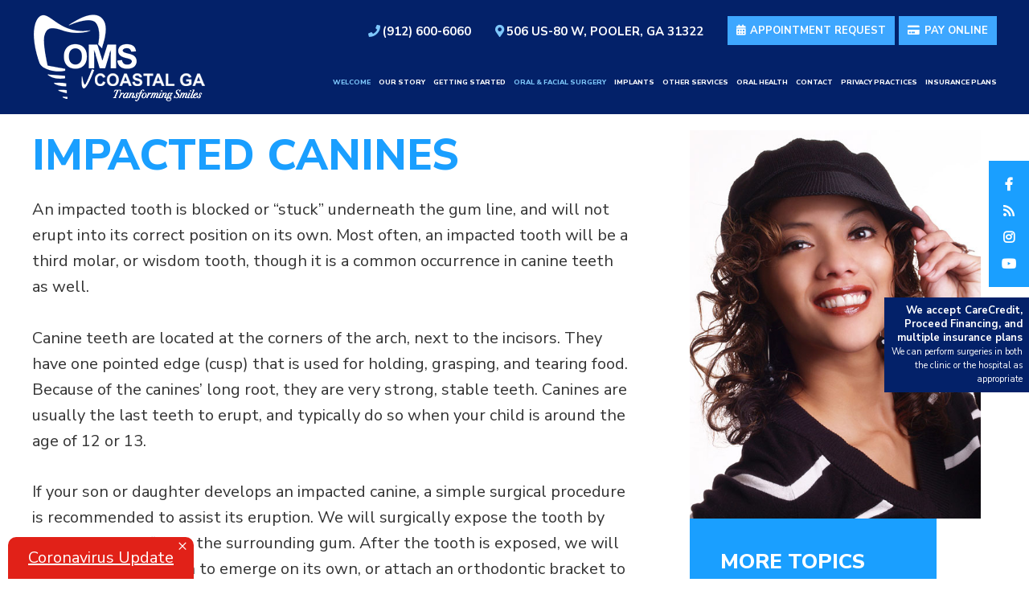

--- FILE ---
content_type: text/html; charset=utf-8
request_url: https://www.omscoastalga.com/impacted-canines
body_size: 5476
content:
<!DOCTYPE html>
<!--[if lt IE 7]>
<html lang="en" class="no-js lt-ie10 lt-ie9 lt-ie8 lt-ie7"> <![endif]-->
<!--[if IE 7]>
<html lang="en" class="no-js ie7 lt-ie10 lt-ie9 lt-ie8"> <![endif]-->
<!--[if IE 8]>
<html lang="en" class="no-js ie8 lt-ie10 lt-ie9"> <![endif]-->
<!--[if IE 9]>
<html lang="en" class="no-js ie9 lt-ie10"> <![endif]-->
<!--[if gt IE 9]><!-->
<html lang="en" class="no-js"> <!--<![endif]-->

<head>
    <meta charset="utf-8">
    <title>Impacted Canines - Oral and Maxillofacial Surgery of Coastal Georgia | Pooler GA </title>
    <meta name="description" content="Oral and Maxillofacial Surgery of Coastal Georgia provides quality oral surgery, dental implants, and TMJ treatment to patients in Pooler, Bloomingdale, and Savannah, GA. Call today to schedule your appointment with Dr. Nicholas Theodotou!">
    <meta name="HandheldFriendly" content="True">
    <meta name="MobileOptimized" content="320">
    <meta name="viewport" content="width=device-width, user-scalable=0">
    <meta name="format-detection" content="telephone=no"/>
    <!--[if IEMobile]>
    <meta http-equiv="cleartype" content="on"> <![endif]-->

    
    <!-- Standard desktop and mobile favicons -->
    <link rel="icon" type="image/ico" href="/assets/images/favicon.png">
    <link rel="shortcut icon" href="/assets/images/favicon.png">
    <!-- CSS Stylings (Default Base Stylings and Site Specific) -->

    <link rel="preconnect" href="https://fonts.gstatic.com">
    <link href="https://fonts.googleapis.com/css2?family=Nunito+Sans:ital,wght@0,400;0,700;0,800;1,400;1,700&display=swap" rel="stylesheet">
    <link rel="stylesheet" href="//srwd.sesamehub.com/assets/fonts/fontawesome-pro-5.12.0-web/css/all.min.css">
    <link rel="stylesheet" href="/assets/css/animate.css">
    <link rel="stylesheet" href="//srwd.sesamehub.com/assets/v5.0/global-5.3.1.min.css">
    <link rel="stylesheet" href="/assets/css/local.css">
    
    <!--Popup-->
                 <link rel="stylesheet" href="/assets/magnific-popup/magnific-popup.css">
                 
                 <!-- jQuery -->
<script src="//code.jquery.com/jquery-1.11.3.min.js"></script>

    <meta name="google-site-verification" content="_p95PS-kDLRj8xO1LsabwJB1maJB4TCTUtfc0-5I-n0" />
    
    <!-- Global site tag (gtag.js) - Google Analytics -->
    <script async src="https://www.googletagmanager.com/gtag/js?id=UA-199558971-1"></script>
    <script>
      window.dataLayer = window.dataLayer || [];
      function gtag(){dataLayer.push(arguments);}
      gtag('js', new Date());

      gtag('config', 'UA-199558971-1');
    </script>

</head>

<body class="impacted-canines sidebar-left footer-normal nav-top layout-standard layout-section-oral-facial-surgery psds">
<!-- Header -->
<header id="hd">
    <div class="container row">
        <!-- Logo -->
        <a href="/" class="logo">
            <img src="/assets/images/logo.png" alt="Oral Maxillofacial Surgery Of Coastal Georgia"/>
        </a>

        <div id="header-left-col">
            <div class="header-left-top-row">
                <div class="hd-locations">
                    <a class="phone" href="tel:912-600-6060"><i class="fas fa-phone"></i>(912) 600-6060</a>
                    <a href="/pooler-office" class="hd-address"><i class="fas fa-map-marker-alt"></i>506 US-80 W, Pooler, GA 31322</a>
                </div>

                <div class="logins">
                    <a class="login-btn login-btn-one" href="/appointment-request"><i class="fas fa-calendar-alt"></i> Appointment Request</a>
                    <a class="login-btn login-btn-two" href="https://heartlandpaymentservices.net/webpayments/OMSCoastalGeorgiaSteA/bills"><i class="fas fa-credit-card"></i> Pay Online</a>
                </div>
    
                <!-- <a class="login" href="https://patient.sesamecommunications.com/#######/index.html" target="_blank">Patient Login</a> -->
                <!--  -->
            </div>

            <!-- Main Navigation -->
            <nav id="main-nav" class="horizontal clearfix">
                <div class="collapsible"> 
                    <a href="javascript:void(0)" class="trigger" aria-label="menu">
                        <span class="label">Menu</span>
                        <div class="nav-icon"><span></span><span></span><span></span><span></span></div>
                    </a>
                    <ul><li class="welcome"><a href="/home" id="welcome" class="welcome"><span>Welcome</span></a></li><li class="our-story"><a href="/meet-dr-nicholas-theodotou" id="our-story" class="our-story"><span>Our</span> <span>Story</span></a><ul><li class="meet-dr-nicholas-theodotou first"><a href="/meet-dr-nicholas-theodotou" class="meet-dr-nicholas-theodotou"><span>Meet</span> <span>Dr.</span> <span>Nicholas</span> <span>Theodotou</span></a></li><li class="what-sets-us-apart"><a href="/what-sets-us-apart" class="what-sets-us-apart"><span>What</span> <span>sets</span> <span>us</span> <span>apart?</span></a></li><li class="our-blog"><a href="/blog" class="our-blog"><span>Our</span> <span>Blog</span></a></li><li class="office-tour last"><a href="/office-tour" class="office-tour"><span>Office</span> <span>Tour</span></a></li></ul></li><li class="getting-started"><a href="/office-visits" id="getting-started" class="getting-started"><span>Getting</span> <span>Started</span></a><ul><li class="office-visits first"><a href="/office-visits" class="office-visits"><span>Office</span> <span>Visits</span></a></li><li class="financial-information"><a href="/financial-information" class="financial-information"><span>Financial</span> <span>Information</span></a></li><li class="insurance-plans"><a href="/insurance-plans" class="insurance-plans"><span>Insurance</span> <span>Plans</span></a></li><li class="patient-forms"><a href="/patient-forms" class="patient-forms"><span>Patient</span> <span>Forms</span></a></li><li class="pre-surgical-care"><a href="/pre-surgical-care" class="pre-surgical-care"><span>Pre-Surgical</span> <span>Care</span></a></li><li class="post-surgical-care last"><a href="/post-surgical-care" class="post-surgical-care"><span>Post-Surgical</span> <span>Care</span></a></li></ul></li><li class="oral-facial-surgery active"><a href="/what-is-an-oral-surgeon" id="oral-facial-surgery" class="oral-facial-surgery"><span>Oral</span> <span>&</span> <span>Facial</span> <span>Surgery</span></a><ul><li class="what-is-an-oral-surgeon first"><a href="/what-is-an-oral-surgeon" class="what-is-an-oral-surgeon"><span>What</span> <span>is</span> <span>an</span> <span>oral</span> <span>surgeon?</span></a></li><li class="oral-and-maxillofacial-surgery"><a href="/oral-and-maxillofacial-surgery" class="oral-and-maxillofacial-surgery"><span>Oral</span> <span>and</span> <span>Maxillofacial</span> <span>Surgery</span></a></li><li class="extractions"><a href="/extractions" class="extractions"><span>Extractions</span></a></li><li class="wisdom-teeth"><a href="/wisdom-teeth" class="wisdom-teeth"><span>Wisdom</span> <span>Teeth</span></a></li><li class="impacted-canines active"><a href="/impacted-canines" class="impacted-canines"><span>Impacted</span> <span>Canines</span></a></li><li class="oral-pathology"><a href="/oral-pathology" class="oral-pathology"><span>Oral</span> <span>Pathology</span></a></li><li class="tmj-tmd"><a href="/tmj-tmd" class="tmj-tmd"><span>TMJ-TMD</span></a></li><li class="platelet-rich-fibrin"><a href="/platelet-rich-fibrin" class="platelet-rich-fibrin"><span>Platelet-Rich</span> <span>Fibrin</span></a></li><li class="occlusal-disease"><a href="/occlusal-disease" class="occlusal-disease"><span>Occlusal</span> <span>Disease</span></a></li><li class="traumatic-dental-injuries"><a href="/traumatic-dental-injuries" class="traumatic-dental-injuries"><span>Traumatic</span> <span>Dental</span> <span>Injuries</span></a></li><li class="periodontal-surgery"><a href="/periodontal-surgery" class="periodontal-surgery"><span>Periodontal</span> <span>Surgery</span></a></li><li class="endodontic-surgery last"><a href="/endodontic-surgery" class="endodontic-surgery"><span>Endodontic</span> <span>Surgery</span></a></li></ul></li><li class="implants"><a href="/implants" id="implants" class="implants"><span>Implants</span></a><ul><li class="implants first"><a href="/implants" class="implants"><span>Implants</span></a></li><li class="implant-restoration"><a href="/implant-restoration" class="implant-restoration"><span>Implant</span> <span>Restoration</span></a></li><li class="all-on-4"><a href="/all-on-4" class="all-on-4"><span>All-on-4™</span></a></li><li class="teethxpress"><a href="/teethxpress" class="teethxpress"><span>TeethXpress®</span></a></li><li class="full-mouth-reconstruction"><a href="/full-mouth-reconstruction" class="full-mouth-reconstruction"><span>Full-Mouth</span> <span>Reconstruction</span></a></li><li class="bone-grafts last"><a href="/bone-grafts" class="bone-grafts"><span>Bone</span> <span>Grafts</span></a></li></ul></li><li class="other-services"><a href="/sleep-apnea-solutions" id="other-services" class="other-services"><span>Other</span> <span>Services</span></a><ul><li class="sleep-apnea-solutions first"><a href="/sleep-apnea-solutions" class="sleep-apnea-solutions"><span>Sleep</span> <span>Apnea</span> <span>Solutions</span></a></li><li class="hospital-dentistry"><a href="/hospital-dentistry" class="hospital-dentistry"><span>Hospital</span> <span>Dentistry</span></a></li><li class="special-needs"><a href="/special-needs" class="special-needs"><span>Special</span> <span>Needs</span></a></li><li class="dermal-fillers"><a href="/dermal-fillers" class="dermal-fillers"><span>Dermal</span> <span>Fillers</span></a></li><li class="botox"><a href="/botox" class="botox"><span>Botox®</span> <span></span></a></li><li class="cone-beam-ct-3d-x-rays"><a href="/cone-beam-ct-3d-x-rays" class="cone-beam-ct-3d-x-rays"><span>Cone</span> <span>Beam</span> <span>CT</span> <span>(3D</span> <span>X-rays)</span></a></li><li class="sedation-options"><a href="/sedation-options" class="sedation-options"><span>Sedation</span> <span>Options</span></a></li><li class="veneers last"><a href="/veneers" class="veneers"><span>Veneers</span></a></li></ul></li><li class="oral-health"><a href="/healthy-mouth-healthy-life" id="oral-health" class="oral-health"><span>Oral</span> <span>Health</span></a><ul><li class="healthy-mouth-healthy-life first"><a href="/healthy-mouth-healthy-life" class="healthy-mouth-healthy-life"><span>Healthy</span> <span>Mouth,</span> <span>Healthy</span> <span>Life</span></a></li><li class="oral-cancer"><a href="/oral-cancer" class="oral-cancer"><span>Oral</span> <span>Cancer</span></a></li><li class="emergency-dental-care last"><a href="/emergency-dental-care" class="emergency-dental-care"><span>Emergency</span> <span>Dental</span> <span>Care</span></a></li></ul></li><li class="contact"><a href="/pooler-office" id="contact" class="contact"><span>Contact</span></a><ul><li class="pooler-office first"><a href="/pooler-office" class="pooler-office"><span>Pooler</span> <span>Office</span></a></li><li class="appointment-request"><a href="/appointment-request" class="appointment-request"><span>Appointment</span> <span>Request</span></a></li><li class="refer-a-patient"><a href="https://pdf.dsnforms.com/dsn/online_referral_form.html?p=l6q9b2" class="refer-a-patient"><span>Refer</span> <span>a</span> <span>Patient</span></a></li><li class="pay-online last"><a href="https://heartlandpaymentservices.net/webpayments/OMSCoastalGeorgiaSteA/bills" class="pay-online"><span>Pay</span> <span>Online</span></a></li></ul></li><li class="privacy-practices"><a href="/assets/uploads/files/HIPAA-NOTICE-OF-PRIVACY-PRACTICES.pdf" id="privacy-practices" class="privacy-practices"><span>Privacy</span> <span>Practices</span></a></li><li class="insurance-plans last"><a href="/insurance-plans" id="insurance-plans" class="insurance-plans"><span>Insurance</span> <span>Plans</span></a></li></ul>                </div>
            </nav>

        </div>
    </div>
<div class="social-icons"> 
        <!-- Icons -->
        <!-- <a href="/" aria-label="google" target="_blank" rel="noopener"><i class="fab fa-google" aria-hidden="true"></i></a> -->
        <!-- <a href="/" target="_blank" rel="noopener" aria-label="twitter"><i class="fab fa-twitter" aria-hidden="true"></i></a> -->
        
        <a href="https://www.facebook.com/omscoastalgeorgia" target="_blank" rel="noopener" aria-label="facebook"><i class="fab fa-facebook-f" aria-hidden="true"></i></a>
        <a href="/blog" aria-label="blog"><i class="fas fa-rss" aria-hidden="true"></i></a>
        <!-- <a href="/" target="_blank" rel="noopener" aria-label="healthgrades"><i class="fa fa-healthgrades2" aria-hidden="true"></i></a> -->
        <a href="https://www.instagram.com/omscoastalgeorgia/" target="_blank" rel="noopener" aria-label="instagram"><i class="fab fa-instagram" aria-hidden="true"></i></a>
        <a href="https://www.youtube.com/channel/UCUuYYlLHeS-zpn3TXwHnTqA" target="_blank" rel="noopener" aria-label="youtube"><i class="fab fa-youtube" aria-hidden="true"></i></a>
        <!-- <a href="/" target="_blank" rel="noopener" aria-label="yelp"><i class="fab fa-yelp"></i></a> -->
       
    </div> 
    
     <a class="plans" href="/insurance-plans">We accept CareCredit, Proceed Financing, and multiple insurance plans<br>
<span>
We can perform surgeries in both the clinic or the hospital as appropriate</span></a>


</header>

<article id="content">

    <!-- Homepage Content -->
    
       <!-- Sub Nav -->
       <div class="subnav-wrap hide-desk">
                            <div class="subnav-outer">
                    <h3 class="caps">More Topics</h3>
                    <p><a href="/what-is-an-oral-surgeon" class="what-is-an-oral-surgeon">What is an oral surgeon?</a> &#124; <a href="/oral-and-maxillofacial-surgery" class="oral-and-maxillofacial-surgery">Oral and Maxillofacial Surgery</a> &#124; <a href="/extractions" class="extractions">Extractions</a> &#124; <a href="/wisdom-teeth" class="wisdom-teeth">Wisdom Teeth</a> &#124; <a href="/impacted-canines" class="impacted-canines active">Impacted Canines</a> &#124; <a href="/oral-pathology" class="oral-pathology">Oral Pathology</a> &#124; <a href="/tmj-tmd" class="tmj-tmd">TMJ-TMD</a> &#124; <a href="/platelet-rich-fibrin" class="platelet-rich-fibrin">Platelet-Rich Fibrin</a> &#124; <a href="/occlusal-disease" class="occlusal-disease">Occlusal Disease</a> &#124; <a href="/traumatic-dental-injuries" class="traumatic-dental-injuries">Traumatic Dental Injuries</a> &#124; <a href="/periodontal-surgery" class="periodontal-surgery">Periodontal Surgery</a> &#124; <a href="/endodontic-surgery" class="endodontic-surgery">Endodontic Surgery</a></p>                </div>
                    </div>

        <div class="container container-1200 row interior-content">
            <!-- Sidebar -->
            <div id="sidebar">
                <div id="hide-stock">
                    <img src="/assets/uploads/images/impacted-canines.jpg" alt="impacted canines" /> <!-- call stock photos from php code above -->
                </div>

                <!-- Sub Nav -->
                <div class="subnav-wrap hide-mobile">
                                            <div class="subnav-sidebar">
                            <h3 class="caps">More Topics</h3>
                            <p><a href="/what-is-an-oral-surgeon" class="what-is-an-oral-surgeon">What is an oral surgeon?</a><a href="/oral-and-maxillofacial-surgery" class="oral-and-maxillofacial-surgery">Oral and Maxillofacial Surgery</a><a href="/extractions" class="extractions">Extractions</a><a href="/wisdom-teeth" class="wisdom-teeth">Wisdom Teeth</a><a href="/impacted-canines" class="impacted-canines active">Impacted Canines</a><a href="/oral-pathology" class="oral-pathology">Oral Pathology</a><a href="/tmj-tmd" class="tmj-tmd">TMJ-TMD</a><a href="/platelet-rich-fibrin" class="platelet-rich-fibrin">Platelet-Rich Fibrin</a><a href="/occlusal-disease" class="occlusal-disease">Occlusal Disease</a><a href="/traumatic-dental-injuries" class="traumatic-dental-injuries">Traumatic Dental Injuries</a><a href="/periodontal-surgery" class="periodontal-surgery">Periodontal Surgery</a><a href="/endodontic-surgery" class="endodontic-surgery">Endodontic Surgery</a></p>                        </div>
                                    </div>

                <!-- Blog -->
                
                            </div>

            <!-- Page Content -->
            <div id="main-content">

                <!-- Page Title -->
                <header>
                    <h1>Impacted Canines</h1>
                </header>

                <p>An impacted tooth is blocked or &ldquo;stuck&rdquo; underneath the gum line, and will not erupt into its correct position on its own. Most often, an impacted tooth will be a third molar, or wisdom tooth, though it is a common occurrence in canine teeth as well.</p>

<p>Canine teeth are located at the corners of the arch, next to the incisors. They have one pointed edge (cusp) that is used for holding, grasping, and tearing food. Because of the canines&rsquo; long root, they are very strong, stable teeth. Canines are usually the last teeth to erupt, and typically do so when your child is around the age of 12 or 13.</p>

<p>If your son or daughter develops an impacted canine, a simple surgical procedure is recommended to assist its eruption. We will surgically expose the tooth by cutting a small flap in the surrounding gum. After the tooth is exposed, we will either leave the tooth to emerge on its own, or attach an orthodontic bracket to it to help guide its descent.</p>

<p>With early detection and combined surgical and orthodontic treatment, impacted canines can be allowed to appear and/or be guided to the most ideal position in your child&rsquo;s mouth.</p>
                            </div>

        </div>
    
</article>

<!-- Footer -->

<footer id="ft">
    <!-- <div class="container row"> -->
        <div class="ft-location">
            <div class="ft-info-wrap">
                <div itemscope itemtype="http://schema.org/LocalBusiness">
                    <div itemprop="address" itemscope itemtype="http://schema.org/PostalAddress"> 
                        <a href="/" class="ft-logo"><img src="/assets/images/logo-ft.png" class="shift" alt="Our Location"/></a>

                        <a href="/pooler-office" class="ft-address">
                            <span itemprop="streetAddress">506 US-80 W</span>
                            <span itemprop="addressLocality" style="display:inline-block">Pooler,</span> <span itemprop="addressRegion" style="display:inline-block">GA</span> <span itemprop="postalCode" style="display:inline-block">31322</span>
                        </a>
                        <br />
                        <a class="ft-phone" href="tel:912-600-6060"><span itemprop="telephone">(912) 600-6060</span></a>
                    </div>
                </div>
            </div>
        </div>
        <a href="/pooler-office" class="map-marker">
            <img src="/assets/images/map-marker.png" alt="Our Location">
        </a>
    <!-- </div> -->
</footer>

<!-- Design Credit -->
<div id="ft-design-credit">
    <div class="container container-1200 row">
        <div class="footer-wrap">
            <a class="back-to-top" href="#hd">
                <img src="/assets/images/back-to-top.png" alt="back to top">
                <span class="visually-hidden">Back to Top</span>
            </a>
        
            <div class="design-left">
                <a class="sesame-link" href="http://www.sesamecommunications.com/web-design/">
                    <!-- <i class="fa icon-sesame-arrow"></i> -->
                    <img src="/assets/images/sesame-arrow.png" alt="sesame communications"/>Website Powered by Sesame 24-7&trade;
                </a><span class="back-to-top-pipe hide-mob">|
                </span><a class="sitemap-link" href="/sitemap">
                    Site map
                </a>
            </div>
        </div>
    </div>
</div>

<!-- Additional scripts (Mobile Helpers, Console Detector, etc) -->
<script src="https://srwd.sesamehub.com/assets/coronaLoader/js/corona-loader.js"
    data-script="coronaLoader"
    data-title="Coronavirus Update"
    data-url="/coronavirus-update"
    data-css-url="srwd"
    defer>
</script>



<!-- Cycle2 Javascript file -->
<script src="//srwd.sesamehub.com/assets/js/vendor/cycle2-v2.1.6/jquery.cycle2.2.0.1.min.js"></script>

 <!-- Magnific Popup core JS file -->
		<script src="/assets/magnific-popup/jquery.magnific-popup.js"></script>  
        
<script src="//srwd.sesamehub.com/assets/v5.0/helpers.js"></script>
<script src="//srwd.sesamehub.com/assets/v5.0/global-5.1.0.min.js"></script>
<script src="/assets/js/wow.min.js"></script>
<script src="/assets/js/local.js"></script>
<script>new WOW().init();</script>
    


</body>

</html>

--- FILE ---
content_type: text/css
request_url: https://www.omscoastalga.com/assets/css/local.css
body_size: 7522
content:
.fa,
.fas,
.fab,
.far,
.fal {
  vertical-align: middle;
}
.embed-video {
  width: 0;
  display: block;
  padding: 28% 50%;
  position: relative;
  margin-bottom: 30px;
}
.embed-video iframe {
  position: absolute;
  top: 0;
  left: 0;
  width: 100%;
  height: 100%;
}
.caps {
  text-transform: uppercase;
}
.lowercase {
  text-transform: lowercase;
}
.normalcase,
.no-caps {
  text-transform: none !important;
}
.small-caps {
  font-variant: small-caps;
}
.rel {
  position: relative;
}
.w100 {
  font-weight: 100 !important;
}
.w200 {
  font-weight: 200 !important;
}
.w300 {
  font-weight: 300 !important;
}
.w400 {
  font-weight: 400 !important;
}
.w500 {
  font-weight: 500 !important;
}
.w600 {
  font-weight: 600 !important;
}
.w700 {
  font-weight: 700 !important;
}
.w900 {
  font-weight: 900 !important;
}
.w800 {
  font-weight: 800 !important;
}
.w900 {
  font-weight: 900 !important;
}
.em {
  font-style: italic !important;
}
.round {
  border-radius: 999em;
}
h1,
h2,
h3,
h4,
h5,
h6 {
  margin: 0;
  padding: 0;
  font-weight: normal;
}
p {
  margin: 0;
}
p,
ul {
  -webkit-column-break-inside: avoid;
  page-break-inside: avoid;
  break-inside: avoid;
}
ul li {
  list-style: disc;
}
li {
  line-height: 1.5;
}
.hr {
  visibility: hidden;
}
.img-right {
  max-width: 100%;
}
#bd-callouts li,
#ft ul li,
#subnav li,
body.sitemap #content ul li {
  list-style: none;
}
#main-nav {
  z-index: 900;
  text-align: center;
  margin: 0;
  height: 0;
  position: fixed;
  top: 0;
  right: 0;
  width: 100%;
}
#main-nav .trigger {
  padding: 2px 8px;
  font-size: 17px;
  display: inline-block;
  width: auto;
  position: absolute;
  top: 0;
  right: 0px;
  z-index: 9000;
  box-sizing: border-box;
  line-height: 32px;
  background: rgba(255,255,255,0.86);
}
#main-nav .trigger .nav-icon {
  width: 26px;
  height: 12px;
  position: relative;
  display: inline-block;
  z-index: 900;
  transition: .35s;
  vertical-align: top;
  top: 9px;
}
#main-nav .trigger .nav-icon span {
  display: block;
  position: absolute;
  height: 2px;
  width: 100%;
  background: #333;
  border-radius: 2px;
  opacity: 1;
  left: 0;
  transition: .35s;
}
#main-nav .trigger .nav-icon span:nth-child(1) {
  top: 0px;
}
#main-nav .trigger .nav-icon span:nth-child(2),
#main-nav .trigger .nav-icon span:nth-child(3) {
  top: 50%;
}
#main-nav .trigger .nav-icon span:nth-child(4) {
  top: 100%;
}
#main-nav .trigger .label {
  display: none;
}
#main-nav .trigger:hover .nav-icon {
  transform: scale(.9);
}
#main-nav .open .trigger {
  background: none;
}
#main-nav .open .trigger .nav-icon {
  transform: scale(1.32);
  top: 12px;
  right: 1px;
}
#main-nav .open .trigger .nav-icon span {
  background: #fff;
}
#main-nav .open .nav-icon span:nth-child(1) {
  top: 50%;
  width: 0%;
  left: 50%;
}
#main-nav .open .nav-icon span:nth-child(2) {
  transform: rotate(44deg);
}
#main-nav .open .nav-icon span:nth-child(3) {
  transform: rotate(-44deg);
}
#main-nav .open .nav-icon span:nth-child(4) {
  top: 50%;
  width: 0%;
  left: 50%;
}
#main-nav .collapsible {
  transition: .7s;
  width: 100%;
}
#main-nav .collapsible:after {
  content: "";
  position: absolute;
  top: 0;
  left: 0;
  width: 100%;
  height: 100%;
  background: #21304a;
  z-index: -1;
  opacity: 0;
  transition: .7s;
}
#main-nav ul {
  position: relative;
  transition: opacity 1s;
  padding: 10px 0;
  z-index: 0;
}
#main-nav ul li a {
  font-size: 17px;
  line-height: 16px;
  margin: 0 0 1px;
  color: #fff;
  display: none;
  transition: .3s;
}
#main-nav ul ul {
  padding: 0;
  transition: .5s;
  display: block;
}
#main-nav ul ul li {
  height: 0;
  overflow: hidden;
  transition: .4s;
  opacity: 0;
}
#main-nav .collapsible.open {
  position: absolute;
  height: auto;
  padding: 29px 0;
}
#main-nav .collapsible.open:after {
  opacity: .98;
}
#main-nav .collapsible.open ul li {
  opacity: 0;
  animation: navSlideIn .55s 1 forwards;
}
#main-nav .collapsible.open ul li a {
  display: block;
}
#main-nav .collapsible.open ul li a:hover,
#main-nav .collapsible.open ul li.open > a {
  background: rgba(5,5,5,0.2);
}
#main-nav .collapsible.open ul .open ul {
  background: rgba(5,5,5,0.14);
  padding: 10px 0;
}
#main-nav .collapsible.open ul .open ul li {
  height: 43px;
  opacity: 1;
}
table.office-hours {
  background: rgba(0,0,0,0.008);
  padding: 17px;
  border: 1px solid rgba(0,0,0,0.1);
  border-collapse: collapse;
  font-size: .95em;
  line-height: 1.45em;
}
table.office-hours td {
  padding: 10px 10px;
  border: 1px solid rgba(0,0,0,0.1);
  padding-right: 12px;
  font-size: .96em;
}
table.office-hours td.time {
  opacity: .8;
}
table.office-hours td.title {
  font-size: 1.07em;
}
.slideshow-nav .slideshow-active-page a {
  color: #7ec7fb !important;
}
body.sitemap .content-text {
  width: 100%;
}
body.sitemap #content ul {
  margin: 0 0 1.8em 0;
}
body.sitemap #content ul li {
  margin-top: 21px;
  list-style: none;
}
body.sitemap #content ul li a {
  font-size: 1.125em;
  color: #7ec7fb;
  display: inline-block;
  text-decoration: none;
}
body.sitemap #content ul ul {
  padding-left: 0;
  margin: 0 0 0 38px;
}
body.sitemap #content ul ul li {
  margin: 0;
  list-style: none;
}
body.sitemap #content ul ul li a {
  display: inline-block;
  font-size: 1em;
  color: #333333;
  text-transform: capitalize;
}
body.sitemap #content ul li a:hover,
body.sitemap #content ul ul li a:hover {
  color: #1a9fff;
}
.office-tour-outer {
  text-align: center;
}
.office_tour.cycle-slideshow {
  width: 100%;
  position: relative;
  margin: 10px 0 20px;
}
.office_tour.cycle-slideshow img {
  padding: 0 5%;
  box-sizing: border-box;
}
.office_tour.cycle-slideshow .slide-control {
  z-index: 900;
  user-select: none;
  position: absolute;
  top: 50%;
  transform: translateY(-50%);
  padding: 20px 0;
  color: #7ec7fb;
  font-size: 2.8em;
}
.office_tour.cycle-slideshow .slide-control i {
  transition: 0.35s ease-out;
}
.office_tour.cycle-slideshow .slide-control.cycle-prev {
  left: 0;
  text-align: left;
}
.office_tour.cycle-slideshow .slide-control.cycle-prev i {
  transform-origin: left center;
}
.office_tour.cycle-slideshow .slide-control.cycle-next {
  right: 0;
  text-align: right;
  direction: rtl;
}
.office_tour.cycle-slideshow .slide-control.cycle-next i {
  transform-origin: right center;
}
.office_tour.cycle-slideshow .slide-control:hover {
  cursor: pointer;
}
.office_tour.cycle-slideshow .slide-control:hover i {
  transform: scale(1.4);
  opacity: 0.68;
}
.office-tour-pager {
  text-align: center;
}
.office-tour-pager a {
  margin: 3px;
  display: inline-block;
  width: .8em;
  height: .8em;
  border-radius: 999em;
  border: 1px solid #7ec7fb;
}
.office-tour-pager a.cycle-pager-active {
  background: #7ec7fb;
}
.office-tour-pager a:hover {
  background: #a1d6fc;
  border: 1px solid #8dcdfb;
}
form button {
  background: #7ec7fb;
  color: #FFFFFF;
  text-transform: uppercase;
  padding: 15px 37px !important;
  text-align: center;
  font-size: 0.9285714285714286em;
  display: inline-block;
  border: none;
  transition-duration: 0.5s;
}
form button:hover {
  background: #1b9cf8;
}
.stButton {
  margin-left: 0 !important;
  margin-right: 0 !important;
}
.st_plusone_large {
  top: 9px;
  position: relative;
}
.share-article-links {
  text-align: center;
}
.share-text {
  color: #7ec7fb;
  font-size: 1.5em;
  margin: 0 0 0.8em;
  font-weight: 400;
  text-align: center;
}
form#blog_search {
  background: #7ec7fb;
  color: #333333;
  margin: 10px 0 0;
  position: relative;
  text-align: center;
  width: 100%;
  border-radius: 4px;
  padding: 20px 0 30px;
}
form#blog_search label {
  color: #FFFFFF;
  text-transform: uppercase;
  font-size: 18px;
  margin: 0px;
  text-align: center;
  margin: 0 0 3px;
}
form#blog_search input {
  background: #FFFFFF;
  color: #333333;
  border: 1px solid rgba(0,0,0,0.4);
  width: 70%;
  margin: 6px auto;
  transition: all .15s linear;
}
form#blog_search input:hover {
  background: #ebebeb;
}
form#blog_search button {
  display: block;
  background: #1a9fff;
  color: #FFFFFF;
  text-transform: uppercase;
  font-size: 13px !important;
  padding: 11px 21px !important;
  transition: all .25s linear;
  margin: 5px auto 0;
  border-radius: 4px;
}
form#blog_search button:active,
form#blog_search button:hover {
  background: #0068b3;
}
.columns {
  display: inline;
  float: left;
}
.video-container {
  position: relative;
  padding-bottom: 56.25%;
  padding-top: 30px;
  height: 0;
  overflow: hidden;
  transform: translate3d(0,0,0);
}
.video-container iframe,
.video-container object,
.video-container embed {
  position: absolute;
  top: 0;
  left: 0;
  width: 100%;
  height: 100%;
}
input[type="text"],
input[type="email"],
input[type="search"],
input[type="tel"],
input[type="file"],
textarea {
  width: 80%;
}
body.office-tour .video-sleeve {
  margin: 0 auto;
  max-width: 600px;
}
#invisalign-before-after {
  max-width: 464px;
  width: 100%;
}
#invisalign-before-after ul {
  margin: 0;
}
#invisalign-before-after p.caption {
  position: relative;
}
#damon-before-after {
  max-width: 539px;
  width: 100%;
}
.test-cred {
  display: block;
  font-weight: bold;
  font-size: smaller;
}
.flash {
  margin: 20px 0;
}
body.types-of-appliances div.hr,
body.ortho-dictionary div.hr {
  display: none;
}
#hide-stock {
  display: none;
}
body[class^='meet-dr-'] #hide-stock,
body[class^='about-dr-'] #hide-stock,
body[class^='meet-the-doctor'] #hide-stock {
  display: block !important;
  text-align: center;
  margin: 1em auto;
}
form p {
  height: auto;
}
@media only screen and (min-width: 48em) {
  body.sitemap #content .width1 {
    width: 50%;
    display: inline;
    float: left;
  }
  #hide-stock {
    display: block;
    margin: 0 0 1em 0;
  }
  body[class^='meet-dr-'] #hide-stock {
    margin: 0 0 1em 0;
  }
  .video-sleeve {
    width: 100%;
    max-width: 80%;
  }
  .video-sleeve-60 {
    width: 100%;
    max-width: 60%;
  }
  table.office-hours {
    font-size: 1em;
  }
  table.office-hours td {
    padding: 9px 15px;
    padding-right: 30px;
  }
  table.office-hours td.title {
    padding: 11px 15px;
  }
}
@media only screen and (min-width: 64em) {
  #hd #main-nav .trigger {
    display: none;
  }
  #hd #main-nav .collapsible {
    height: auto;
    background: none;
  }
  #hd #main-nav ul {
    margin: 0;
    padding: 0;
    background: none;
  }
  #hd #main-nav ul li {
    float: none;
  }
  #hd #main-nav ul li:hover ul {
    display: block;
  }
  #hd #main-nav ul li a {
    position: relative;
  }
  #hd #main-nav ul ul li,
  #hd #main-nav ul .open ul li {
    padding: 0;
    margin: 1px 0;
    height: auto;
    animation: none;
    opacity: 1;
  }
  #hd #main-nav ul ul li a,
  #hd #main-nav ul ul li.active a,
  #hd #main-nav ul .open ul li a,
  #hd #main-nav ul .open ul li.active a {
    height: auto;
    border-radius: 0;
    background: none;
    margin: 0;
    box-sizing: border-box;
    border: none;
    white-space: nowrap;
    display: block;
    position: relative;
    transition: .4s;
  }
}
.vertical-align {
  position: relative;
  top: 50%;
  -webkit-transform: translateY(-50%);
  -ms-transform: translateY(-50%);
  transform: translateY(-50%);
}
.vertical-align-ie8 {
  position: relative;
  top: 20%;
  -webkit-transform: translateY(0);
  -ms-transform: translateY(0);
  transform: translateY(0);
}
.vertical-align-nul {
  position: relative;
  top: 0;
  -webkit-transform: translateY(0);
  -ms-transform: translateY(0);
  transform: translateY(0);
}
.visually-hidden {
  clip: rect(0 0 0 0);
  clip-path: inset(50%);
  height: 1px;
  overflow: hidden;
  position: absolute;
  white-space: nowrap;
  width: 1px;
}
* {
  box-sizing: border-box;
}
body {
  font: normal normal 20px/32px 'Nunito Sans', Helvetica, Arial, sans-serif;
  color: #333333;
}
p {
  margin: 0 0 1.58em;
  -webkit-column-break-inside: avoid;
  page-break-inside: avoid;
  break-inside: avoid;
}
a {
  color: #7ec7fb;
  -webkit-transition-duration: 0.5s;
  -moz-transition-duration: 0.5s;
  -o-transition-duration: 0.5s;
  -ms-transition-duration: 0.5s;
  transition-duration: 0.5s;
  text-decoration: underline;
}
a:hover,
a.active {
  color: #1a9fff;
}
h1,
h2,
h3,
h4,
h5,
h6 {
  margin: 0.2em 0 0.8em;
  text-rendering: auto;
  font-weight: normal;
  text-transform: uppercase;
}
h1 {
  font-size: 40px;
  margin: 0 auto 20px;
  color: #1a9fff;
  font-weight: 900;
}
.home header h1 {
  color: #3ea7ff;
  text-transform: uppercase;
  line-height: 1;
  text-align: left;
  font-weight: 900;
  font-size: 40px;
  width: 100%;
}
.home header h1 span {
  color: #7ec7fb;
  display: block;
}
h2 {
  font-size: 24px;
  color: #7ec7fb;
  font-weight: 900;
}
h3 {
  font-size: 22px;
  color: #1a9fff;
  font-weight: 700;
}
h4,
h5,
h6 {
  font-size: 20px;
  color: #7c7c7c;
  font-weight: 700;
}
hr {
  color: #333333;
  background-color: #333333;
  border: none;
  height: 1px;
  clear: both;
  margin: 40px 0;
}
.hr {
  visibility: hidden;
}
.container {
  max-width: 1000px;
}
.container-1200 {
  max-width: 1200px;
}
.ie8 .container {
  width: 1000px;
}
#sidebar img {
  margin: 0;
  display: inline-block;
  width: 80%;
  max-width: 362px;
}
.team {
  display: inline-block;
  margin: 0 20px 20px 0;
}
.team-photo {
  float: none;
  margin: 0 auto 20px;
}
.img-right {
  max-width: 100%;
}
ul li {
  list-style: disc;
}
li {
  line-height: 1.5;
}
#content ul {
  margin: 0 0 1.8em 39px;
}
#ft ul,
#subnav {
  margin: 0;
  padding: 0;
}
.office-hours {
  margin-bottom: 1.58em;
}
#bd-callouts li,
#ft ul li,
#subnav li,
body.sitemap #content ul li {
  list-style: none;
}
body.sitemap #content ul {
  margin: 0 0 1.8em 0;
}
body.sitemap #content ul li {
  margin-top: 21px;
  list-style: none;
}
body.sitemap #content ul li a {
  font-size: 21px;
  color: #7ec7fb;
  display: inline-block;
  text-decoration: none;
  text-transform: uppercase;
  font-weight: 900;
}
body.sitemap #content ul li li.home {
  display: none;
}
body.sitemap #content ul ul {
  padding-left: 0;
  margin: 0;
}
body.sitemap #content ul ul li {
  margin: 0;
  list-style: none;
}
body.sitemap #content ul ul li a {
  display: inline-block;
  font-size: 18;
  color: #333333;
  text-decoration: none;
  font-weight: 400;
}
body.sitemap #content ul li a:hover,
body.sitemap #content ul ul li a:hover {
  color: #1a9fff;
}
#hd {
  text-align: center;
  width: 100%;
  display: table;
  z-index: 20;
  background-color: #032169;
}
#hd .container {
  width: 96%;
  max-width: 1200px;
}
#hd .logo {
  float: none;
  display: block;
  text-align: center;
  width: 96%;
  max-width: 173px;
  margin: 20px auto;
  text-decoration: none;
}
#hd .logo img {
  width: 100%;
  display: inline-block;
}
#header-left-col {
  width: 100%;
  float: none;
  text-align: center;
}
#header-left-col .hd-locations {
  float: none;
  clear: both;
}
#header-left-col .hd-locations .show-desktop {
  display: none;
}
#header-left-col .hd-locations a.hd-address {
  color: #FFFFFF;
  font-size: 16px;
  text-transform: uppercase;
  font-weight: 700;
  text-decoration: none;
}
#header-left-col .hd-locations a.hd-address i {
  color: #7ec7fb;
  margin-right: 3px;
}
#header-left-col .hd-locations .phone,
#header-left-col .hd-locations a.phone {
  display: block;
  text-decoration: none;
  color: #FFFFFF;
  font-size: 16px;
  font-weight: 700;
}
#header-left-col .hd-locations .phone i,
#header-left-col .hd-locations a.phone i {
  color: #7ec7fb;
  margin-right: 3px;
}
#header-left-col .hd-locations .hd-address:hover,
#header-left-col .hd-locations a.phone:hover {
  color: #7ec7fb;
}
#header-left-col .hd-locations .hd-address:hover i,
#header-left-col .hd-locations a.phone:hover i {
  color: #7ec7fb;
  transition: 0.3s;
}
#header-left-col .logins .login-btn {
  display: inline-block;
  margin: 15px 0px;
  color: white;
  text-decoration: none;
  font-size: 13px;
  font-weight: 700;
  text-transform: uppercase;
  line-height: 1;
  padding: 11px;
  background-color: #3ea7ff;
}
#header-left-col .logins .login-btn i {
  margin-right: 2px;
}
#header-left-col .logins .login-btn:hover {
  background-color: #7ec7fb;
  cursor: pointer;
}
.social-icons {
  float: none;
  clear: both;
  display: flex;
  display: -webkit-flex;
  justify-content: center;
  -webkit-justify-content: center;
  align-items: center;
  -webkit-align-items: center;
  background: transparent;
  margin-bottom: 20px;
}
.social-icons a {
  display: flex;
  display: -webkit-flex;
  justify-content: center;
  -webkit-justify-content: center;
  align-items: center;
  -webkit-align-items: center;
  color: #FFFFFF;
  margin-right: 9px;
  text-decoration: none;
}
.social-icons a:nth-last-of-type(1) {
  margin-right: 0;
}
.social-icons a:hover {
  color: #7ec7fb;
}
.fa,
.fas,
.fab,
.far,
.fal {
  vertical-align: baseline;
}
.plans{font-weight:bold;font-size:13px;background: #68727a;padding:8px;color:#fff;text-decoration:none;line-height:17px;width: 100%;display: block;margin-bottom: 25px;}
.plans span{font-size:11px;
display:block;
font-weight:normal;
}
.plans:hover{
	background-color:#1a9fff;
	color:#fff;
}
 .policy{ 
  
	font-size:10px;}

#hd #main-nav .trigger {
  line-height: 45px;
  background: transparent;
}
#hd #main-nav .trigger .nav-icon {
  width: 40px;
  height: 25px;
}
#hd #main-nav .trigger .nav-icon span {
  background: #3ea7ff;
}
#hd #main-nav .open .trigger {
  background: transparent;
}
#hd #main-nav .open .trigger .nav-icon span {
  background: #FFFFFF;
}
#hd #main-nav ul li a {
  font-size: 17px;
  line-height: 16px;
}
#hd #main-nav .collapsible.open {
  height: 100vh;
  overflow: scroll;
  background: #032169;
}
#hd #main-nav .collapsible.open:after {
  background: #032169;
  opacity: .995;
}
#hd #main-nav .collapsible.open ul li {
  opacity: 1;
}
#hd #main-nav .collapsible.open ul li a:hover,
#hd #main-nav .collapsible.open ul li.open > a {
  background: rgba(5,5,5,0.2);
}
#hd #main-nav .collapsible.open ul .open ul {
  background: rgba(5,5,5,0.14);
}
.subnav-wrap .subnav-outer,
.subnav-wrap .subnav-sidebar {
  position: relative;
  padding: 30px 10px;
  text-align: center;
}
.subnav-wrap .subnav-outer h3,
.subnav-wrap .subnav-sidebar h3 {
  color: #FFFFFF;
  font-size: 26px;
  text-align: left;
  text-transform: uppercase;
  font-weight: 900;
}
.subnav-wrap .subnav-outer p,
.subnav-wrap .subnav-sidebar p {
  color: #FFFFFF;
  width: 100%;
  margin: 0 auto;
  padding: 0;
  font-size: 12px;
}
.subnav-wrap .subnav-outer a,
.subnav-wrap .subnav-sidebar a {
  color: #FFFFFF;
  text-decoration: none;
  display: inline-block;
  text-transform: uppercase;
  font-size: 12px;
  font-weight: 700;
}
.subnav-wrap .subnav-outer {
  background: #1a9fff;
}
.subnav-wrap .subnav-outer h3 {
  text-align: center;
}
.subnav-wrap .subnav-outer a.active,
.subnav-wrap .subnav-outer a:hover {
  text-decoration: underline;
}
.subnav-wrap .subnav-sidebar {
  background-color: #1a9fff;
}
.subnav-wrap .subnav-sidebar a.active,
.subnav-wrap .subnav-sidebar a:hover {
  text-decoration: underline;
}
.subnav-wrap.hide-desk {
  display: block;
}
.subnav-wrap.hide-mobile {
  display: none;
}
.office-tour-outer {
  text-align: center;
}
.office_tour .cycle-slideshow {
  width: 100%;
  position: relative;
  margin: 10px 0 30px;
}
.office_tour .cycle-slideshow img {
  padding: 0 5%;
  box-sizing: border-box;
}
.office_tour .cycle-slideshow .slide-control {
  z-index: 900;
  user-select: none;
  position: absolute;
  top: 50%;
  -webkit-transform: translate(0,-50%);
  -moz-transform: translate(0,-50%);
  -ms-transform: translate(0,-50%);
  -o-transform: translate(0,-50%);
  transform: translate(0,-50%);
  padding: 20px 0;
  color: #7ec7fb;
  font-size: 2.8em;
}
.office_tour .cycle-slideshow .slide-control i {
  -webkit-transition: all 0.35s ease-out;
  -moz-transition: all 0.35s ease-out;
  -o-transition: all 0.35s ease-out;
  -ms-transition: all 0.35s ease-out;
  transition: all 0.35s ease-out;
}
.office_tour .cycle-slideshow .slide-control.cycle-prev {
  left: 0;
  text-align: left;
}
.office_tour .cycle-slideshow .slide-control.cycle-prev i {
  -webkit-transform-origin: left center;
  -moz-transform-origin: left center;
  -ms-transform-origin: left center;
  -o-transform-origin: left center;
  transform-origin: left center;
}
.office_tour .cycle-slideshow .slide-control.cycle-next {
  right: 0;
  text-align: right;
  direction: rtl;
}
.office_tour .cycle-slideshow .slide-control.cycle-next i {
  -webkit-transform-origin: right center;
  -moz-transform-origin: right center;
  -ms-transform-origin: right center;
  -o-transform-origin: right center;
  transform-origin: right center;
}
.office_tour .cycle-slideshow .slide-control:hover {
  cursor: pointer;
}
.office_tour .cycle-slideshow .slide-control:hover i {
  -webkit-transform: scale(1.4);
  -moz-transform: scale(1.4);
  -ms-transform: scale(1.4);
  -o-transform: scale(1.4);
  transform: scale(1.4);
  opacity: 0.68;
}
.cycle-pager {
  text-align: center;
}
.cycle-pager div {
  margin: 2.5px;
  display: inline-block;
  width: 16px;
  height: 16px;
  border-radius: 999em;
  border: 1px solid #7ec7fb;
  cursor: pointer;
  -webkit-transition-duration: .42s;
  -moz-transition-duration: .42s;
  -o-transition-duration: .42s;
  -ms-transition-duration: .42s;
  transition-duration: .42s;
}
.cycle-pager div.cycle-pager-active {
  background: #7ec7fb;
}
.cycle-pager div:hover {
  background: #a1d6fc;
  border: 1px solid #8dcdfb;
}
.video-wrapper video {
  width: 100%;
  display: block;
}
video[poster] {
  height: 100%;
  width: 100%;
}
#slideshow {
  position: relative;
  text-align: center;
  padding: 0;
}
#slideshow #home-slideshow {
  width: 100%;
  margin: 0 auto;
  display: block;
}
  #slideshow .ss_overlay {
    position: absolute;
    left: 50%;
    -webkit-transform: translateX(-50%);
        -ms-transform: translateX(-50%);
            transform: translateX(-50%);
    bottom: 90px;
    z-index: 100;
    background: transparent;
    padding: 0;
        font-size: 31px;
    line-height: 31px;
    width: 100%;
    max-width: 100%;
    display: block;
    color: #fff;

  }
#bd-callouts {
  text-align: center;
  width: 100%;
  position: relative;
  /* background: #3ea7ff; */
  background-color: white;
  padding: 10px 0;
}
#bd-callouts .bd-callouts-wrap a {
  display: flex;
  justify-content: center;
  align-items: center;
  flex-direction: column;
  display: -webkit-flex;
  -webkit-justify-content: center;
  -webkit-align-items: center;
  -webkit-flex-direction: column;
  width: 100%;
  max-width: 212px;
  padding: 30px 0px;
  margin: 20px auto;
  background: #1a9fff;
  border: 15px solid white;
  border-radius: 50px;
  text-decoration: none;
  transition: 0.3s;
}
#bd-callouts .bd-callouts-wrap a i {
  color: #7ec7fb;
  font-size: 54px;
  padding-bottom: 10px;
}
#bd-callouts .bd-callouts-wrap a.insurance i {
  font-size: 42px;
}
#bd-callouts .bd-callouts-wrap a h3 {
  color: white;
  font-size: 16px;
  margin: 0px;
  text-transform: uppercase;
  font-weight: 900;
  line-height: 1;
  padding-bottom: 11px;
}
#bd-callouts .bd-callouts-wrap a.insurance h3 {
  font-size: 14px;
  margin: 14px 0 0;
  padding-bottom: 11px;
  line-height: 1.2;
}
#bd-callouts .bd-callouts-wrap a h3 span {
  display: block;
}

#bd-callouts .bd-callouts-wrap a:hover {
  background-color: #7ec7fb;
  transition: 0.3s;
}
#bd-callouts .bd-callouts-wrap a:hover i,
#bd-callouts .bd-callouts-wrap a:hover h3 {
  color: white;
}
#services {
  background-color: #545454;
  overflow: hidden;
  padding: 10px 0;
}
#services .services-wrap {
  width: 96%;
  display: block;
  position: relative;
  margin: 0 auto;
  text-align: center;
}
#services .services-wrap a {
  display: block;
  width: 100%;
  background-color: rgba(126,199,251,0.9);
  padding: 40px 0px;
  text-decoration: none;
  margin: 20px auto;
  position: relative;
}
#services .services-wrap a .services-img-wrapper {
  display: none;
}
#services .services-wrap a h3 {
  color: white;
  font-size: 39px;
  margin: 0px;
  text-transform: uppercase;
  font-weight: 900;
  line-height: 1;
  padding: 50px;
}
#content {
  z-index: 0;
}
#content .container {
  width: 96%;
  -webkit-box-sizing: border-box;
  -moz-box-sizing: border-box;
  box-sizing: border-box;
}
#content-text {
  width: 100%;
  -webkit-column-count: 1;
  -moz-column-count: 1;
  column-count: 1;
  -webkit-column-gap: 0;
  -moz-column-gap: 0;
  column-gap: 0;
  -webkit-column-width: 100%;
  -moz-column-width: 100%;
  column-width: 100%;
}
#home-content {
  padding: 20px 0;
  margin-top: 1.58em;
}
#home-content header .home-header-wrap {
  display: none;
}
.interior-content {
  padding: 20px 0;
}
#ft {
  background: #1a9fff;
  text-align: center;
  width: 100%;
  display: table;
}
#ft .map-marker {
  display: none;
}
#ft .ft-location .ft-logo {
  width: 100%;
  max-width: 214px;
  display: inline-block;
  margin: 36px 0;
}
#ft .ft-location .ft-logo img {
  width: 100%;
}
#ft .ft-location .ft-address {
  text-decoration: none;
  display: block;
  color: #FFFFFF;
  font-size: 19px;
  line-height: 1;
  margin-bottom: 36px;
}
#ft .ft-location .ft-address span {
  display: block;
  margin-top: 8px;
}
#ft .ft-location .phone,
#ft .ft-location .ft-phone {
  text-decoration: none;
  display: block;
  color: #FFFFFF;
  font-size: 22px;
  font-weight: 900;
  margin-bottom: 18px;
  line-height: 1;
}
#ft .ft-location .ft-address:hover,
#ft .ft-location a.phone:hover,
#ft .ft-location a.ft-phone:hover {
  color: #545454;
}
#ft-design-credit {
  background: #FFFFFF;
  clear: both;
  width: 100%;
  text-align: center;
  color: #484747;
}
#ft-design-credit .sesame-link {
  color: #484747;
  text-decoration: none;
  font-size: 12px;
  display: block;
  text-transform: uppercase;
}
#ft-design-credit .sesame-link img {
  margin: -3px 9px 0 0;
  width: 16px;
}
#ft-design-credit .sesame-link:hover {
  color: #7ec7fb;
}
#ft-design-credit .sesame-link:hover img {
  opacity: .75;
}
#ft-design-credit .sitemap-link {
  color: #484747;
  text-decoration: none;
  font-size: 12px;
  display: block;
  text-transform: uppercase;
}
#ft-design-credit .sitemap-link:hover {
  color: #7ec7fb;
}
#ft-design-credit .back-to-top {
  display: inline-block;
  text-decoration: none;
  float: none;
  background-color: #7ec7fb;
  padding: 15px;
}
#ft-design-credit .back-to-top:hover {
  background-color: #1a9fff;
}
form button {
  background: #7ec7fb;
  color: #FFFFFF;
  text-transform: uppercase;
  padding: 15px 37px !important;
  text-align: center;
  font-size: 0.9285714285714286em;
  display: inline-block;
  border: none;
  -webkit-transition-duration: 0.5s;
  -moz-transition-duration: 0.5s;
  -o-transition-duration: 0.5s;
  -ms-transition-duration: 0.5s;
  transition-duration: 0.5s;
}
form button:hover {
  background: #1b9cf8;
}
.stButton {
  margin-left: 0 !important;
  margin-right: 0 !important;
}
.st_plusone_large {
  top: 9px;
  position: relative;
}
.share-article-links {
  text-align: center;
}
.share-text {
  color: #7ec7fb;
  font-size: 1.5em;
  margin: 0 0 0.8em;
  font-weight: 400;
  text-align: center;
}
form#blog_search {
  background: #7ec7fb;
  color: #333333;
  margin: 10px 0 0;
  padding: 10px 10px 10px;
  -moz-box-sizing: border-box;
  box-sizing: border-box;
  position: relative;
  text-align: center;
  width: 100%;
}
form#blog_search label {
  color: #FFFFFF;
  text-transform: uppercase;
  font-size: 17px;
  margin: 0px;
  text-align: center;
  margin: 0 0 -2px;
}
form#blog_search input {
  background: #FFFFFF;
  color: #333333;

  border: 1px solid #333333;
  width: 178px;
  margin: 6px auto;
  -webkit-transition: all .15s linear;
  -moz-transition: all .15s linear;
  -o-transition: all .15s linear;
  -ms-transition: all .15s linear;
  transition: all .15s linear;
}
form#blog_search input:hover {
  background: #cccccc;
}
form#blog_search button {
  display: block;
  background: #1a9fff;
  color: #FFFFFF;
  font-size: 12px !important;
  text-transform: uppercase;
  font-size: 10px !important;
  padding: 5px 12px !important;
  -webkit-transition: all .25s linear;
  -moz-transition: all .25s linear;
  -o-transition: all .25s linear;
  -ms-transition: all .25s linear;
  transition: all .25s linear;
  margin: 5px auto 0;
}
form#blog_search button:active,
form#blog_search button:hover {
  background: #0068b3;
}
.form-allowed-tags {
  display: none;
}
.navigation .previous_post:before,
.navigation .next_post:before {
  font-weight: bold;
  display: block;
}
.navigation .previous_post:before {
  content: "Previous Post:";
}
.navigation .next_post:before {
  content: "Next Post:";
}
.navigation .previous_post,
.navigation .next_post {
  display: inline-block;
  font-size: 0.875em;
  line-height: 1.25em;
  width: 43%;
  margin-bottom: 1.58em;
}
.navigation .previous_post {
  margin-right: 4%;
  text-align: left;
}
.navigation .next_post {
  text-align: right;
  float: right;
}
.post .entry {
  clear: both;
}
.ie8 nav.horizontal ul li a {
  max-width: none;
}
.ie8 .slideshow-item {
  display: none;
}
.ie8 .slideshow-active {
  display: block;
}
.shift {
  position: relative;
}
.columns {
  display: inline;
  float: left;
}
.genie {
  opacity: 1.0;
  filter: alpha(opacity=100);
}
.genie:hover {
  opacity: 0.4;
  filter: alpha(opacity=40);
}
.video-sleeve {
  margin-bottom: 1.85em;
}
.video-container {
  position: relative;
  padding-bottom: 56.25%;
  height: 0;
  overflow: hidden;
  transform: translate3d(0,0,0);
}
.video-container iframe,
.video-container object,
.video-container embed {
  position: absolute;
  top: 0;
  left: 0;
  width: 100%;
  height: 100%;
}
input[type="text"],
input[type="email"],
input[type="search"],
input[type="tel"],
input[type="file"],
textarea {
  width: 80%;
}
body.office-tour .video-sleeve {
  margin: 0 auto;
  max-width: 600px;
}
#invisalign-before-after {
  max-width: 464px;
  width: 100%;
}
#invisalign-before-after ul {
  margin: 0;
}
#invisalign-before-after p.caption {
  position: relative;
}
#damon-before-after {
  max-width: 539px;
  width: 100%;
}
.test-cred {
  display: block;
  font-weight: bold;
  font-size: smaller;
}
.flash {
  margin: 20px 0;
}
body.types-of-appliances div.hr,
body.ortho-dictionary div.hr {
  display: none;
}
#hide-stock {
  display: none;
}
body[class^="meet-dr-"] #hide-stock {
  display: block !important;
  text-align: center;
  margin: 1em auto;
}
body.meet-dr-nicholas-theobotou #hide-stock {
  display: block !important;
  text-align: center;
  margin: 1em auto;
}
form p {
  height: auto;
}
form.full .radio-group label input {
  width: auto !important;
  display: inline;
}
form.full .radio-group label span {
  display: inline;
}
#fc-calculator input[type=range]::-webkit-slider-thumb {
  background: #1a9fff;
}
#fc-calculator input[type=range]::-moz-range-thumb {
  background: #1a9fff;
}
#fc-calculator input[type=range]::-ms-thumb {
  background: #1a9fff;
}
#fc-calculator #payment-calculation .fc-col2 {
  color: #1a9fff;
}
#fc-calculator #payment-calculation input[type='text'] {
  color: #1a9fff;
}
@media only screen and (min-width: 48em) {
  #hide-stock {
    display: block;
    margin: 0px;
    position: relative;
    z-index: 2;
  }
  #sidebar img {
    width: 100%;
  }
  body[class^='meet-dr-'] #hide-stock {
    display: block !important;
    margin: 0 0 1em 0;
  }
  body.layout-full-width #hide-stock,
  body.layout-full-width #sidebar {
    display: none;
  }
  body.layout-full-width #main-content {
    width: 100%;
  }
  body.meet-our-team #main-content .img-right {
    display: block;
  }
  body.meet-our-team #main-content .img-right {
    display: block;
  }
  .video-sleeve {
    width: 100%;
  }
  .video-sleeve-60 {
    width: 100%;
    max-width: 60%;
  }
  h1 {
    font-size: 53px;
  }
  .home header h1 {
    font-size: 48px;
    margin: 0 auto 50px;
  }
  .home header h1 span {
    font-size: 33px;
    display: block;
  }
  .subnav-wrap {
    position: relative;
    z-index: 1;
  }
  .subnav-wrap .subnav-sidebar {
    width: 307px;
    padding: 75px 38px 44px;
    margin-top: -42px;
  }
  .subnav-wrap .subnav-sidebar p {
    text-align: left;
    padding: 50px auto;
  }
  .subnav-wrap .subnav-sidebar a {
    display: block;
    line-height: 1.9;
  }
  #main-content {
    width: 62%;
    display: block;
    float: left;
    padding: 0px;
  }
  #sidebar {
    width: 32%;
    max-width: 382px;
    float: right;
    display: inline;
  }
  .team-photo {
    float: left;
    margin: 0 20px 20px 0;
  }
  #hd .logo {
    width: 50%;
    text-align: left;
    float: left;
  }
  #hd #header-left-col {
    display: flex;
    display: -webkit-flex;
  }
  #hd #header-left-col .header-left-top-row {
    display: flex;
    justify-content: space-around;
    align-items: center;
    flex-wrap: wrap;
    display: -webkit-flex;
    -webkit-justify-content: space-around;
    -webkit-align-items: center;
    -webkit-flex-wrap: wrap;
    width: 100%;
  }
  #hd #header-left-col .header-left-top-row .logins {
    margin-bottom: 0px;
  }
  #bd-callouts .bd-callouts-wrap {
    display: flex;
    flex-wrap: wrap;
    justify-content: space-around;
    display: -webkit-flex;
    -webkit-flex-wrap: wrap;
    justify-content: -webkit-space-around;
  }
  #bd-callouts .bd-callouts-wrap a {
    border-radius: 50%;
    width: 40%;
    padding: 0px;
    height: 212px;
    margin: 0px;
    /* margin: 20px 30px; */
    background-clip: padding-box;
  }
  #services .services-wrap {
    display: flex;
    flex-wrap: wrap;
    justify-content: space-evenly;
    display: -webkit-flex;
    -webkit-flex-wrap: wrap;
  }
  #services .services-wrap a {
    width: 40%;
    margin: 20px 30px;
  }
  #home-content {
    margin: 50px 0px;
    padding: 0px;
  }
  #content-text {
    -webkit-column-count: 2;
    -moz-column-count: 2;
    column-count: 2;
    -webkit-column-gap: 52px;
    -moz-column-gap: 52px;
    column-gap: 52px;
  }
  #ft-design-credit .footer-wrap {
    display: flex;
    flex-direction: row-reverse;
    align-items: center;
    display: -webkit-flex;
    -webkit-flex-direction: row-reverse;
    -webkit-align-items: center;
  }
  #ft-design-credit .design-left {
    display: flex;
    display: -webkit-flex;
    line-height: 1;
    margin-right: 26px;
  }
  #ft-design-credit .back-to-top-pipe {
    font-size: 12px;
    margin: 0 4px;
  }
  #ft-design-credit .back-to-top {
    padding: 27px 13px;
  }
}
@media only screen and (min-width: 64em) {
  #sticky {
    position: fixed;
    padding: 0;
    z-index: 3000;
    background: #ffffff;
    height: 150px;
    top: 0;
    left: 0;
    right: 0;
  }
  .subnav-wrap.hide-mobile {
    display: block;
  }
  body.blog header {
    margin-top: 0;
  }
  #main-nav .container {
    width: 1000px;
    max-width: none;
  }
  .ie8 #main-nav .container {
    width: 1000px;
  }
  #content .container {
    width: 96% !important;
  }
  #content #bd-callouts .container {
    width: 98% !important;
  }
  #hd {
    position: fixed;
    height: 142px;
    display: block;
    top: 0;
  }
  #hd .logo {
    width: 20%;
    max-width: 215px;
    text-align: left;
    float: left;
    margin: 18px auto;
    margin-left: 2px;
    margin-bottom: 0px;
    opacity: 1;
  }
  #hd #header-left-col {
    width: 79%;
    float: right;
    text-align: right;
    margin-top: 20px;
    display: block;
  }
  #hd #header-left-col .header-left-top-row {
    display: flex;
    justify-content: flex-end;
    align-items: center;
    display: -webkit-flex;
    -webkit-justify-content: flex-end;
    -webkit-align-items: center;
  }
  #hd #header-left-col ul {
    float: right;
  }
  #hd #header-left-col .hd-locations {
    float: right;
    margin-right: 15px;
    margin-top: 1px;
    display: flex;
  }
  #hd #header-left-col .hd-locations .phone,
  #hd #header-left-col .hd-locations .hd-address {
    font-size: 15px;
    padding-right: 15px;
  }
  #hd #header-left-col .hd-locations .phone {
    padding-right: 30px;
  }
  #hd #header-left-col .logins .login-btn {
    margin: 0px;
  }
  #hd .social-icons {
    float: right;
    font-size: 16px;
    position: absolute;
    flex-direction: column;
    align-items: center;
    top: 200px;
    right: 0px;
    background: #1a9fff;
    padding: 21px 16px;
  }
  #hd .social-icons a {
    font-size: 16px;
    background: #1a9fff;
    margin-right: 0px;
    font-weight: bold;
    margin-bottom: 17px;
  }
  #hd .social-icons a:last-child {
    margin-bottom: 0px;
  }
  
  .plans{ 
    position: absolute;
    top: 370px;
    right: 0px;
	text-align:right;
	width:180px;
	background: #032169}
	
.plans:hover{
	background-color:#68727a;
}


	 .policy{ 
    position: absolute;
    top: 468px;}

  #hd #main-nav {
    position: relative;
    width: auto;
  }
  #hd #main-nav ul {
    text-align: right;
    vertical-align: top;
    line-height: 1;
    padding-top: 33px;
  }
  #hd #main-nav ul li.home,
  #hd #main-nav ul li.welcome {
    margin-left: 0;
    color: #FFFFFF;
  }
  #hd #main-nav ul li {
    margin: 0 0 0 10px;
    padding: 0 0 33px 0;
    line-height: 1;
  }
  #hd #main-nav ul li a {
    font-size: .43em;
    font-weight: 900;
    display: inline-block;
    color: #FFFFFF;
    text-transform: uppercase;
    margin: 0;
    transition: 1s;
  }
  #hd #main-nav ul li.active > a,
  #hd #main-nav ul li:hover > a {
    color: #7ec7fb;
    transition: 1s;
  }
  #hd #main-nav ul li.home > a {
    display: none;
  }
  #hd #main-nav ul li.welcome > a {
    color: #7ec7fb;
  }
  #hd #main-nav ul li.contact-us ul,
  #hd #main-nav ul li.contact ul {
    left: auto;
    right: 0;
    text-align: right;
  }
  #hd #main-nav ul ul,
  #hd #main-nav ul .open ul {
    text-align: left;
    padding: 20px 0;
    margin: 0 0 0;
    width: auto;
    min-width: 240px;
    display: none;
    position: absolute;
    left: -29px;
  }
  #hd #main-nav ul ul:after,
  #hd #main-nav ul .open ul:after {
    content: "";
    position: absolute;
    top: 0;
    left: 0;
    bottom: 0;
    right: 0;
    background: #3ea7ff;
    opacity: 0.9;
    z-index: -2;
  }
  #hd #main-nav ul ul li,
  #hd #main-nav ul .open ul li {
    margin: 1px 0;
  }
  #hd #main-nav ul ul li a,
  #hd #main-nav ul ul li.active a,
  #hd #main-nav ul .open ul li a,
  #hd #main-nav ul .open ul li.active a {
    letter-spacing: .0em;
    font-size: 12px;
    line-height: 22px;
    color: #FFFFFF;
    padding: 0 29px;
    width: 100% !important;
    transition: 0.2s;
    font-weight: 700;
  }
  #hd #main-nav ul ul li a:hover,
  #hd #main-nav ul ul li.active a,
  #hd #main-nav ul .open ul li a:hover,
  #hd #main-nav ul .open ul li.active a {
    color: #FFFFFF !important;
    text-decoration: underline;
    transition: 0.2s;
  }
  nav.horizontal ul li {
    float: none;
  }
  #slideshow {
    width: 100%;
    padding: 0;
    z-index: 0;
    margin-top: -120px;
  }
  .interior-content {
    margin-top: 142px;
  }
  #slideshow #home-slideshow {
    width: 100%;
    margin: 0 auto;
  }
  #slideshow #home-slideshow .cycle-slideshow {
    margin-top: 0;
  }
  #slideshow #home-slideshow .hp-slide {
    max-width: none;
    width: 100%;
  }
  #bd-callouts .bd-callouts-wrap {
    flex-wrap: nowrap;
    -webkit-flex-wrap: nowrap;
  }
  #bd-callouts .bd-callouts-wrap a {
    border-radius: 50%;
    width: 20%;
    padding: 0px;
    margin: 0px;
    margin-right: 20px;
  }

  #bd-callouts .bd-callouts-wrap a:last-child {
    margin-right: 0px;
  }
  #services .services-wrap {
    display: flex;
    flex-wrap: nowrap;
    justify-content: space-evenly;
    display: -webkit-flex;
    -webkit-flex-wrap: nowrap;
  }
  #services .services-wrap a {
    width: 20%;
    padding: 0px;
    margin: 10px;
    background-color: none;
  }
  #services .services-wrap a h3 {
    padding: 0px;
    font-size: 30px;
  }

  #services {
    padding: 0px;
  }
  #services .services-wrap {
    display: flex;
    flex-wrap: nowrap;
    justify-content: space-evenly;
    display: -webkit-flex;
    -webkit-flex-wrap: nowrap;
    justify-content: -webkit-space-evenly;
    width: 100%;
    position: relative;
  }
  #services .services-wrap a {
    width: 25%;
    margin: 0px;
    position: relative;
    background: transparent;
    display: block;
  }
  #services .services-wrap a .services-img-wrapper {
    width: 100%;
    display: block;
    position: relative;
    transition: 0.5s;
  }
  #services .services-wrap a .services-img-wrapper .hover-off {
    display: block;
    position: relative;
  }
  #services .services-wrap a .services-img-wrapper .hover-on {
    display: block;
    position: absolute;
    top: 0;
    left: 0;
    bottom: 0;
    right: 0;
    opacity: 0;
    transition: 0.5s;
  }
  #services .services-wrap a .services-img-wrapper img {
    width: 100%;
  }
  #services .services-wrap a .services-img-wrapper:after {
    content: "";
    position: absolute;
    display: block;
    top: 50%;
    left: 50%;
    transform: translate(-50%,-50%);
    width: 100%;
    height: 100%;
    background: #7ec7fb;
    opacity: 0;
    transition: 0.5s;
  }
  #services .services-wrap a h3 {
    position: absolute;
    top: calc(100% - 58px);
    left: 0;
    right: 0;
    -webkit-transform: translateY(-50%);
    -moz-transform: translateY(-50%);
    -ms-transform: translateY(-50%);
    -o-transform: translateY(-50%);
    transform: translateY(-50%);
    transition: 0.5s;
    width: 100%;
    margin: 0 auto;
  }
  #services .services-wrap a:hover {
    cursor: pointer;
  }
  #services .services-wrap a:hover .services-img-wrapper {
    transition: 0.5s;
  }
  #services .services-wrap a:hover .services-img-wrapper .hover-on {
    opacity: 1;
    transition: 0.5s;
  }
  #services .services-wrap a:hover .services-img-wrapper:after {
    opacity: 0.9;
    transition: 0.5s;
    width: 75%;
    height: 60%;
  }
  #services .services-wrap a:hover h3 {
    width: 70%;
    max-width: 278px;
    top: 50%;
    transition: 0.3s;
  }
  .home header h1 {
    margin: 0px;
    padding-left: 32px;
    width: 70%;
    line-height: 0.95;
  }
  #home-content {
    margin: 100px 0;
  }
  #home-content header {
    display: flex;
    margin-bottom: 50px;
  }
  #home-content header .home-header-wrap {
    display: block;
    position: relative;
    border-right: 1px solid #484747;
    padding-bottom: 8px;
    padding-right: 30px;
    flex: 0 0 185px;
  }
  #ft {
    background: #f3f3f3 url("../images/ft-map.jpg") center center no-repeat;
    display: block;
  }
  #ft .map-marker {
    display: block;
    position: absolute;
    /* top: 40%;
    left: calc(50% - 376px); */
    top: 41%;
    left: calc(50% - 374px);
    transform: scale(1);
  }
  #ft .map-marker:hover {
    transform: scale(1.2);
  }
  #ft .ft-location {
    background: #1a9fff;
    width: calc(50% - 150px);
    margin-left: auto;
    padding: 150px 0 164px 118px;
    display: block;
    position: relative;
  }
  #ft .ft-location .ft-info-wrap {
    width: 60%;
    max-width: 214px;
    display: block;
    position: relative;
  }
  #ft .ft-location .ft-logo {
    margin: 0px;
    margin-bottom: 41px;
  }
  #ft .ft-location .ft-address {
    margin-bottom: 0px;
  }
}
@media only screen and (min-width: 81.25em) {
  .interior-content {
    padding: 93px 0;
  }
  #main-content {
    width: 62%;
  }
  #sidebar img {
    margin-left: 20px;
  }
  #hd #main-nav ul li {
    margin: 0 0 0 10px;
  }

  #hd #main-nav ul li a {
    font-size: .54em;
  }
  .sidebar-left #content:before {
    content: "";
    position: absolute;
    top: 0;
    left: 50%;
    margin-left: 243px;
    bottom: 0;
    width: 8000px;
    background: #f9f9f9;
    z-index: -1;
  }
  .home.sidebar-left #content:before,
  .layout-full-width.sidebar-left #content:before {
    display: none;
    background-image: transparent;
  }
  content .container {
    width: 100% !important;
  }
  #bd-callouts {
    padding: 0px;
  }
  #bd-callouts .bd-callouts-wrap {
    flex-wrap: nowrap;
    -webkit-flex-wrap: nowrap;
    margin-top: -116px;
    margin-bottom: 51px;
  }
  #bd-callouts .bd-callouts-wrap a {
    margin-right: 27px;
  }
  #bd-callouts .bd-callouts-wrap a:first-child {
    margin-left: 15px;
  }
  #bd-callouts .bd-callouts-wrap a:last-child {
    margin-right: 15px;
  }

  #bd-callouts .bd-callouts-wrap a h3 {
    font-size: 16px;
  }
  /* #services {
    padding: 0px;
  }
  #services .services-wrap {
    display: flex;
    flex-wrap: nowrap;
    justify-content: space-evenly;
    display: -webkit-flex;
    -webkit-flex-wrap: nowrap;
    justify-content: -webkit-space-evenly;
    width: 100%;
    position: relative;
  }
  #services .services-wrap a {
    width: 25%;
    margin: 0px;
    position: relative;
    background: transparent;
    display: block;
  }
  #services .services-wrap a .services-img-wrapper {
    width: 100%;
    display: block;
    position: relative;
    transition: 0.5s;
  }
  #services .services-wrap a .services-img-wrapper .hover-off {
    display: block;
    position: relative;
  }
  #services .services-wrap a .services-img-wrapper .hover-on {
    display: block;
    position: absolute;
    top: 0;
    left: 0;
    bottom: 0;
    right: 0;
    opacity: 0;
    transition: 0.5s;
  }
  #services .services-wrap a .services-img-wrapper img {
    width: 100%;
  }
  #services .services-wrap a .services-img-wrapper:after {
    content: "";
    position: absolute;
    display: block;
    top: 50%;
    left: 50%;
    transform: translate(-50%,-50%);
    width: 100%;
    height: 100%;
    background: #7ec7fb;
    opacity: 0;
    transition: 0.5s;
  }
  #services .services-wrap a h3 {
    position: absolute;
    top: calc(100% - 58px);
    left: 0;
    right: 0;
    -webkit-transform: translateY(-50%);
    -moz-transform: translateY(-50%);
    -ms-transform: translateY(-50%);
    -o-transform: translateY(-50%);
    transform: translateY(-50%);
    transition: 0.5s;
    width: 100%;
    margin: 0 auto;
  }
  #services .services-wrap a:hover {
    cursor: pointer;
  }
  #services .services-wrap a:hover .services-img-wrapper {
    transition: 0.5s;
  }
  #services .services-wrap a:hover .services-img-wrapper .hover-on {
    opacity: 1;
    transition: 0.5s;
  }*/
  #services .services-wrap a:hover .services-img-wrapper:after {
    opacity: 0.9;
    transition: 0.5s;
    width: 278px;
    height: 278px;
  }
  #services .services-wrap a:hover h3 {
    width: 70%;
    max-width: 278px;
    top: 50%;
    transition: 0.3s;
  }
}
@media only screen and (min-width: 1500px) {
  #services .services-wrap a h3 {
    font-size: 39px;
  }
}
